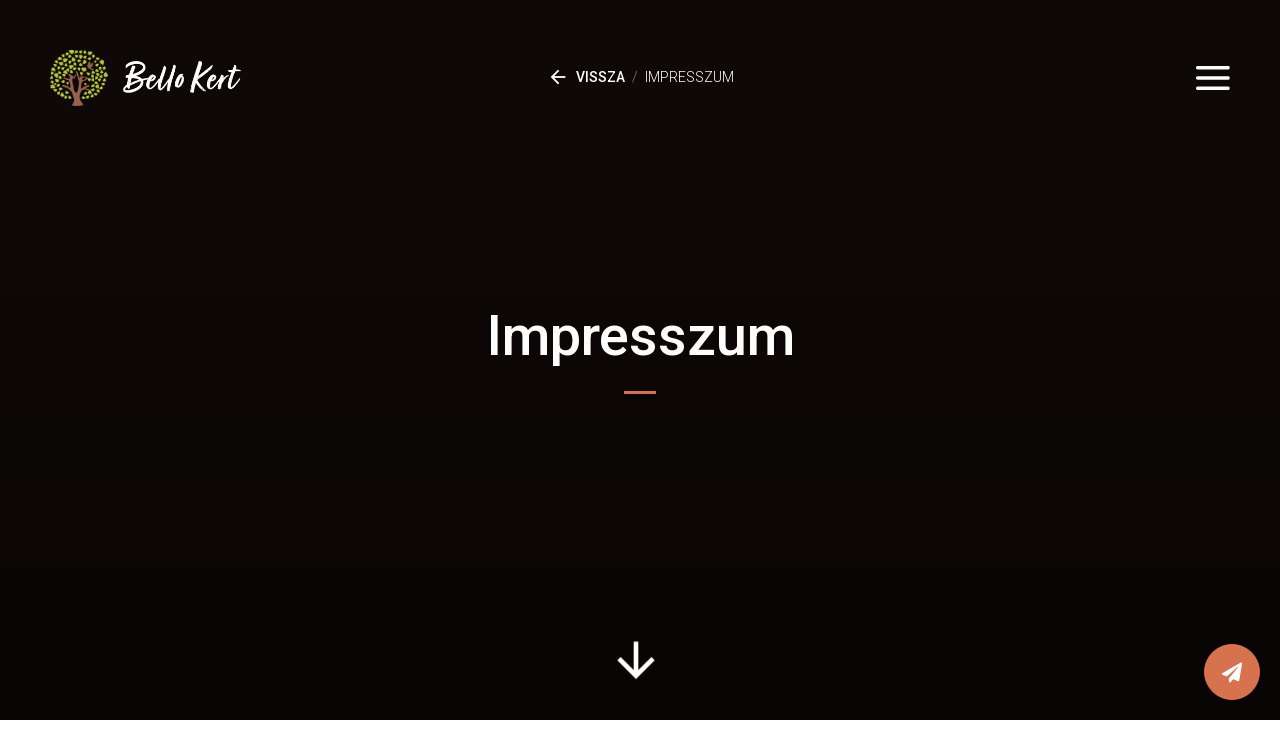

--- FILE ---
content_type: text/html; charset=UTF-8
request_url: https://bellokert.hu/impresszum
body_size: 2421
content:
<!DOCTYPE html>
<html lang="hu">
<head>
    <base href="https://bellokert.hu/"/>
    <meta name="csrf-token" content="W8vVJyKpO7u0uIHgwyM214lQJqkbQw55QDe3Ddxi">
    <meta charset="utf-8"/>
    <meta http-equiv="x-ua-compatible" content="ie=edge"/>
    <meta name="viewport" content="width=device-width, initial-scale=1.0"/>

    <title>Impresszum - Bello Giardino</title>
    <meta name="description" content="A honlapot üzemeltető cég: Bello Giardino Kft.
Székhely: 2085 Pilisvörösvár, Templom tér 18.
A cégjegyzéket vezető cégbíróság: Fővárosi Törvényszék Bírósága, mint Cégbíróság,
Cg.: 13-09-160267
E-mail cím: info@bellokert.hu
Adószám: 24173588-1-13
Tárhelyszolgáltató: Creartwork Kft.
Székhelye:...."/>

    
    <meta property="og:title" content="Impresszum - Bello Giardino"/>
    <meta property="og:type" content="website"/>
    <meta property="og:url" content="https://bellokert.hu/"/>
    <meta property="og:image" content=""/>
    <meta property="og:description" content="A honlapot üzemeltető cég: Bello Giardino Kft.
Székhely: 2085 Pilisvörösvár, Templom tér 18.
A cégjegyzéket vezető cégbíróság: Fővárosi Törvényszék Bírósága, mint Cégbíróság,
Cg.: 13-09-160267
E-mail cím: info@bellokert.hu
Adószám: 24173588-1-13
Tárhelyszolgáltató: Creartwork Kft.
Székhelye:...."/>

    <link rel="apple-touch-icon" sizes="180x180" href="img/favicon/apple-touch-icon.png">
    <link rel="icon" type="image/png" sizes="32x32" href="img/favicon/favicon-32x32.png">
    <link rel="icon" type="image/png" sizes="16x16" href="img/favicon/favicon-16x16.png">
    <link rel="manifest" href="img/favicon/site.webmanifest">
    <link rel="mask-icon" href="img/favicon/safari-pinned-tab.svg" color="#5bbad5">
    <meta name="msapplication-TileColor" content="#2b5797">
    <meta name="theme-color" content="#ffffff">

    <link rel="stylesheet" href="https://fonts.googleapis.com/css?family=Playfair+Display|Roboto:300,500&amp;subset=latin-ext"/>
    <link rel="stylesheet" href="/css/main.css?id=28effaec686f76bad4a3"/>


    <link rel="stylesheet" href="https://cdnjs.cloudflare.com/ajax/libs/lightgallery/1.6.0/css/lightgallery.min.css"/>
    <!-- Global site tag (gtag.js) - Google Analytics -->
<script async src="https://www.googletagmanager.com/gtag/js?id=UA-160051857-1"></script>
<script>
  window.dataLayer = window.dataLayer || [];
  function gtag(){dataLayer.push(arguments);}
  gtag('js', new Date());

  gtag('config', 'UA-160051857-1');
</script>
    
    <link rel="stylesheet" type="text/css" href="//wpcc.io/lib/1.0.2/cookieconsent.min.css"/><script src="//wpcc.io/lib/1.0.2/cookieconsent.min.js"></script><script>window.addEventListener("load", function(){window.wpcc.init({"border":"thin","corners":"small","colors":{"popup":{"background":"#ffffff","text":"#000000","border":"#ffffff"},"button":{"background":"#d6734e","text":"#ffffff"}},"position":"bottom","content":{"message":"A bellokert.hu, mint a legtöbb weboldal, cookie-kat használ. A sütikről bővebben","link":"itt tájékozódhat.","button":"Rendben","href":"https://bellokert.hu/cookie-suti-kezelesi-tajekoztato"}})});</script>
</head>

<body>
<header class="header">
    <div class="row align-items-center">
            <div class="d-lg-none col-4 col-xl-6">
        <a href="https://bellokert.hu" class="menu-btn"><i class="fa fa-arrow-left fa-lg"></i></a>
    </div>

    <div class="col-4 col-xl-3">
        <div class="header-logo justify-content-center justify-content-lg-start">
            <a href="/">
                <img src="img/logo.png" alt=""/>
                <span><img src="img/logo-text.png" alt=""/></span>
            </a>
        </div>
    </div>

    <div class="d-none d-lg-block col-lg-4 col-xl-6">
        <ul class="breadcrumbs">
            <li><a href="https://bellokert.hu"><i class="material-icons size-22">arrow_back</i> Vissza</a></li>
                        <li>Impresszum</li>
        </ul>
    </div>

    <div class="col-4 col-xl-3 text-right">
        <a href="#" class="menu-btn menu-toggle"><img src="img/icon-hamburger.svg" alt="" /></a>
    </div>
    </div>
</header>

<nav class="menu">
    <ul class="anim-delayed">
        <li class="anim-item" data-click-animate="fadeInUp"><a href="https://bellokert.hu/szakteruleteink">Szakterületeink</a></li>
        <li class="anim-item" data-click-animate="fadeInUp"><a href="https://bellokert.hu/blog">Blog</a></li>
        <li class="anim-item" data-click-animate="fadeInUp"><a href="/rolunk">Rólunk</a></li>
        <li class="anim-item" data-click-animate="fadeInUp"><a href="https://bellokert.hu/kapcsolat">Kapcsolat</a></li>
    </ul>
</nav>

<a href="https://bellokert.hu/kapcsolat" class="btn btn-float btn-primary"><i class="fa fa-paper-plane"></i></a>

    <section class="intro has-bg layer-blue d-flex align-items-center"
             >
        <div class="container">
            <div class="intro-content text-center anim-delayed">
                <h1 class="title-separator large" data-animate="fadeInUp">
                        <span class="d-inline-block anim-item" data-animate="fadeInUp">Impresszum</span>
                </h1>

                <p class="intro-text anim-item" data-animate="fadeInUp">
                    
                </p>
            </div>
        </div>

        <a href="#" class="scroll-down"><i class="material-icons">arrow_downward</i></a>
    </section>

    <section class="section container">
        <div class="mx-auto mb--80 maw--720">
            <p>A honlapot üzemeltető cég: Bello Giardino Kft.</p>
<p>Székhely: 2085 Pilisvörösvár, Templom tér 18.</p>
<p>A cégjegyzéket vezető cégbíróság: Fővárosi Törvényszék Bírósága, mint Cégbíróság,</p>
<p>Cg.: 13-09-160267</p>
<p>E-mail cím: <a href="mailto:info@bellokert.hu">info@bellokert.hu</a></p>
<p>Adószám: 24173588-1-13</p>
<p>Tárhelyszolgáltató: Creartwork Kft.</p>
<p>Székhelye: 3535 Miskolc, Békés utca 7.</p>
<p>E-mail cím: <a href="mailto:ugyfelszolgalat@creatwork.hu">ugyfelszolgalat@creatwork.hu</a></p>
        </div>
    </section>

    <a href="https://bellokert.hu/kapcsolat" class="section section-banner section-banner--color">
        <span class="subtitle">Felkeltettük érdeklődését?</span>
        <h3 class="title"><i class="far fa-paper-plane"></i> Írjon nekünk!</h3>
    </a>


<footer class="footer">
    <div class="container">
        <div class="footer-top">
            <a href="" class="footer-logo"><img src="img/logo.png" alt=""/></a>

            <ul class="footer-menu">
                <li><a href="https://bellokert.hu/szakteruleteink">Szakterületeink</a></li>
                <li><a href="https://bellokert.hu/blog">Blog</a></li>
                <li><a href="/rolunk">Rólunk</a></li>
                <li><a href="https://bellokert.hu/kapcsolat">Kapcsolat</a></li>
            </ul>

                            <div class="footer-services-submenu">
                    <ul>
                                                    <li>
                                <a href="https://bellokert.hu/szakteruleteink/kertepites" title="Kertépítés">
                                    Kertépítés
                                </a>
                            </li>
                                                    <li>
                                <a href="https://bellokert.hu/szakteruleteink/kertfenntartas" title="Kertfenntartás">
                                    Kertfenntartás
                                </a>
                            </li>
                                                    <li>
                                <a href="https://bellokert.hu/szakteruleteink/gyepszonyegezes" title="Gyepszőnyegezés">
                                    Gyepszőnyegezés
                                </a>
                            </li>
                                                    <li>
                                <a href="https://bellokert.hu/szakteruleteink/parkositas" title="Parkosítás">
                                    Parkosítás
                                </a>
                            </li>
                                                    <li>
                                <a href="https://bellokert.hu/szakteruleteink/ontozorendszer" title="Öntözőrendszer">
                                    Öntözőrendszer
                                </a>
                            </li>
                                                    <li>
                                <a href="https://bellokert.hu/szakteruleteink/zoldhulladek-elszallitas" title="Zöldhulladék elszállítás">
                                    Zöldhulladék elszállítás
                                </a>
                            </li>
                                                    <li>
                                <a href="https://bellokert.hu/szakteruleteink/favagas-fakivagas" title="Favágás, fakivágás">
                                    Favágás, fakivágás
                                </a>
                            </li>
                                            </ul>
                </div>
            			
			<div class="mb--30">
                <span><strong>Kiemelt partnereink</strong></span>

                <ul class="logo-list mt--10">
                    <li><a href="https://www.sfoldgep.hu/" target="_blank"><img style="height: 40px;" src="img/logo-sfoldgep.svg" alt=""></a></li>
                </ul>
            </div>
        </div>

        <div class="row align-items-center copyright">
            <div class="col-md-10 text-md-left">
                <strong class="mr-3">Copyright &copy; 2026 bellokert.hu</strong>

                <a href="cookie-suti-kezelesi-tajekoztato">Cookie (SÜTI) kezelési tajékoztató</a> |
                <a href="adatkezelesi-tajekoztato">Adatkezelési tájékoztató</a> | <a href="impresszum">Impresszum</a>
            </div>

            <div class="col-md-2 text-md-right">
                <a class="author" href=""><img src="img/logo-hellooo.png" alt=""/></a>
            </div>
        </div>
    </div>
</footer>

<script src="/js/app.js?id=24544ba70aa305f6a3b5"></script>

<script src="https://cdnjs.cloudflare.com/ajax/libs/lightgallery/1.6.12/js/lightgallery.min.js"></script>

</body>
</html>

--- FILE ---
content_type: image/svg+xml
request_url: https://bellokert.hu/img/icon-hamburger.svg
body_size: 405
content:
<?xml version="1.0" encoding="UTF-8"?>
<svg width="29px" height="21px" viewBox="0 0 29 21" version="1.1" xmlns="http://www.w3.org/2000/svg" xmlns:xlink="http://www.w3.org/1999/xlink">
    <!-- Generator: Sketch 52.6 (67491) - http://www.bohemiancoding.com/sketch -->
    <title>Hamburger</title>
    <desc>Created with Sketch.</desc>
    <g id="01_home" stroke="none" stroke-width="1" fill="none" fill-rule="evenodd">
        <g id="01_home_desktop" transform="translate(-1360.000000, -29.000000)" fill="#FFFFFF">
            <g id="Home-screen">
                <g id="Header_sticky" transform="translate(0.000000, 1.000000)">
                    <g id="Hamburger" transform="translate(1360.000000, 28.000000)">
                        <path d="M1.31818182,3 L27.6818182,3 C28.4098299,3 29,2.32842712 29,1.5 C29,0.671572875 28.4098299,0 27.6818182,0 L1.31818182,0 C0.590170102,0 0,0.671572875 0,1.5 C0,2.32842712 0.590170102,3 1.31818182,3 L1.31818182,3 Z" id="Shape"></path>
                        <path d="M27.6818182,9 L1.31818182,9 C0.590170102,9 0,9.67157288 0,10.5 C0,11.3284271 0.590170102,12 1.31818182,12 L27.6818182,12 C28.4098299,12 29,11.3284271 29,10.5 C29,9.67157288 28.4098299,9 27.6818182,9 L27.6818182,9 Z" id="Shape"></path>
                        <path d="M27.6818182,18 L1.31818182,18 C0.590170102,18 0,18.6715729 0,19.5 C0,20.3284271 0.590170102,21 1.31818182,21 L27.6818182,21 C28.4098299,21 29,20.3284271 29,19.5 C29,18.6715729 28.4098299,18 27.6818182,18 L27.6818182,18 Z" id="Shape"></path>
                    </g>
                </g>
            </g>
        </g>
    </g>
</svg>

--- FILE ---
content_type: image/svg+xml
request_url: https://bellokert.hu/img/logo-sfoldgep.svg
body_size: 4523
content:
<?xml version="1.0" encoding="UTF-8" standalone="no"?>
<!DOCTYPE svg PUBLIC "-//W3C//DTD SVG 1.1//EN" "http://www.w3.org/Graphics/SVG/1.1/DTD/svg11.dtd">
<svg width="100%" height="100%" viewBox="0 0 667 249" version="1.1" xmlns="http://www.w3.org/2000/svg" xmlns:xlink="http://www.w3.org/1999/xlink" xml:space="preserve" xmlns:serif="http://www.serif.com/" style="fill-rule:evenodd;clip-rule:evenodd;stroke-linejoin:round;stroke-miterlimit:2;">
    <g transform="matrix(4.16667,0,0,4.16667,157.414,136.862)">
        <path d="M0,-6.108L-10.331,-8.608C-11.552,-8.885 -11.885,-9.163 -11.885,-10.051L-11.885,-13.663C-11.885,-14.494 -11.607,-14.718 -10.83,-14.718L-2.833,-14.718C-2.054,-14.718 -1.777,-14.494 -1.777,-13.663L-1.777,-10.162L7.332,-10.162L7.332,-14.829C7.332,-20.049 4.833,-22.494 -0.333,-22.494L-13.44,-22.494C-17.707,-22.494 -20.149,-20.821 -20.872,-17.3L-10.82,0.111L-2.776,2.057C-1.61,2.334 -1.222,2.612 -1.222,3.5L-1.222,7.555C-1.222,8.332 -1.5,8.61 -2.277,8.61L-5.913,8.61L-1.424,16.386L0.333,16.386C5.499,16.386 7.999,13.887 7.999,8.721L7.999,1.889C7.999,-3.387 5.166,-4.831 0,-6.108" style="fill:rgb(255,194,13);fill-rule:nonzero;"/>
    </g>
    <g transform="matrix(4.16667,0,0,4.16667,33.0467,248.271)">
        <path d="M0,-59.585C1.58,-57.187 3.076,-54.741 4.617,-52.32L9.098,-44.976C12.083,-40.079 14.967,-35.123 17.85,-30.167C20.702,-25.193 23.552,-20.218 26.301,-15.184L30.42,-7.631C31.746,-5.086 33.116,-2.567 34.402,0C32.821,-2.397 31.325,-4.843 29.783,-7.264L25.302,-14.607C22.317,-19.505 19.433,-24.461 16.552,-29.418C13.701,-34.393 10.851,-39.368 8.103,-44.401L3.983,-51.954C2.657,-54.499 1.287,-57.018 0,-59.585" style="fill:rgb(255,194,13);fill-rule:nonzero;"/>
    </g>
    <g transform="matrix(4.16667,0,0,4.16667,252.906,158.37)">
        <path d="M0,-16.498L11.36,-16.498L11.36,-13.104L3.913,-13.104L3.913,-9.899L9.876,-9.899L9.876,-6.552L3.913,-6.552L3.913,0L0,0L0,-16.498Z" style="fill:rgb(255,194,13);fill-rule:nonzero;"/>
    </g>
    <g transform="matrix(4.16667,0,0,4.16667,-263.477,-962.952)">
        <path d="M144.692,247.905L147.969,247.905L147.969,251.063L144.692,251.063L144.692,247.905ZM145.989,265.723C146.343,265.723 146.436,265.605 146.436,265.276L146.436,256.461C146.436,256.108 146.343,256.013 145.989,256.013L141.865,256.013C141.535,256.013 141.417,256.108 141.417,256.461L141.417,265.276C141.417,265.605 141.535,265.723 141.865,265.723L145.989,265.723ZM139.885,247.905L143.184,247.905L143.184,251.063L139.885,251.063L139.885,247.905ZM137.504,265.864L137.504,255.872C137.504,253.656 138.565,252.619 140.757,252.619L147.097,252.619C149.312,252.619 150.349,253.656 150.349,255.872L150.349,265.864C150.349,268.056 149.312,269.117 147.097,269.117L140.757,269.117C138.565,269.117 137.504,268.056 137.504,265.864" style="fill:rgb(255,194,13);fill-rule:nonzero;"/>
    </g>
    <g transform="matrix(4.16667,0,0,4.16667,374.447,158.37)">
        <path d="M0,-16.498L3.912,-16.498L3.912,-3.441L10.771,-3.441L10.771,0L0,0L0,-16.498Z" style="fill:rgb(255,194,13);fill-rule:nonzero;"/>
    </g>
    <g transform="matrix(4.16667,0,0,4.16667,463.788,103.768)">
        <path d="M0,9.71C0.33,9.71 0.448,9.592 0.448,9.263L0.448,0.448C0.448,0.095 0.33,-0 0,-0L-4.408,-0L-4.408,9.71L0,9.71ZM-8.32,-3.394L1.107,-3.394C3.299,-3.394 4.36,-2.357 4.36,-0.141L4.36,9.852C4.36,12.043 3.299,13.104 1.107,13.104L-8.32,13.104L-8.32,-3.394Z" style="fill:rgb(255,194,13);fill-rule:nonzero;"/>
    </g>
    <g transform="matrix(4.16667,0,0,4.16667,492.707,103.179)">
        <path d="M0,9.993L0,0C0,-2.215 1.061,-3.252 3.253,-3.252L9.356,-3.252C11.548,-3.252 12.609,-2.215 12.609,0L12.609,2.192L8.72,2.192L8.72,0.566C8.72,0.213 8.603,0.118 8.272,0.118L4.36,0.118C4.03,0.118 3.913,0.213 3.913,0.566L3.913,9.428C3.913,9.758 4.03,9.875 4.36,9.875L8.272,9.875C8.603,9.875 8.72,9.758 8.72,9.428L8.72,7.118L5.939,7.118L5.939,3.889L12.609,3.889L12.609,9.993C12.609,12.185 11.548,13.245 9.356,13.245L3.253,13.245C1.061,13.245 0,12.185 0,9.993" style="fill:rgb(255,194,13);fill-rule:nonzero;"/>
    </g>
    <g transform="matrix(4.16667,0,0,4.16667,581.043,158.369)">
        <path d="M0,-21.447L4.666,-21.447L0.966,-18.053L-2.121,-18.053L0,-21.447ZM-5.893,-16.498L5.467,-16.498L5.467,-13.104L-1.98,-13.104L-1.98,-10.111L3.983,-10.111L3.983,-6.764L-1.98,-6.764L-1.98,-3.394L5.467,-3.394L5.467,0L-5.893,0L-5.893,-16.498Z" style="fill:rgb(255,194,13);fill-rule:nonzero;"/>
    </g>
    <g transform="matrix(4.16667,0,0,4.16667,648.165,125.865)">
        <path d="M0,-0.896C0.33,-0.896 0.448,-0.99 0.448,-1.344L0.448,-4.879C0.448,-5.232 0.33,-5.327 0,-5.327L-4.172,-5.327L-4.172,-0.896L0,-0.896ZM-8.084,-8.697L1.107,-8.697C3.299,-8.697 4.36,-7.66 4.36,-5.444L4.36,-0.778C4.36,1.437 3.299,2.475 1.107,2.475L-4.172,2.475L-4.172,7.801L-8.084,7.801L-8.084,-8.697Z" style="fill:rgb(255,194,13);fill-rule:nonzero;"/>
    </g>
    <g transform="matrix(4.16667,0,0,4.16667,45.5346,62.0192)">
        <path d="M0,-0.239C-0.381,-1.056 -0.262,-0.967 -1.2,-0.971C-1.222,-0.971 -1.244,-0.969 -1.266,-0.969C-1.485,-0.973 -1.582,-0.864 -1.579,-0.646C-1.574,-0.275 -1.582,0.096 -1.575,0.468C-1.57,0.718 -1.494,0.793 -1.238,0.804C-1.009,0.814 -0.779,0.806 -0.55,0.805C-0.31,0.805 -0.069,0.817 0.17,0.803C0.387,0.789 0.432,0.704 0.344,0.503C0.234,0.253 0.115,0.008 0,-0.239" style="fill:rgb(255,194,13);fill-rule:nonzero;"/>
    </g>
    <g transform="matrix(-4.16648,-0.0390608,-0.0390608,4.16648,39.2472,79.3461)">
        <path d="M-0.038,-1.597C0.394,-1.599 0.763,-1.245 0.776,-0.817C0.789,-0.388 0.399,0.004 -0.038,0.003C-0.456,0.002 -0.83,-0.378 -0.832,-0.801C-0.834,-1.226 -0.466,-1.595 -0.038,-1.597" style="fill:rgb(255,194,13);fill-rule:nonzero;"/>
    </g>
    <g transform="matrix(-4.04601,0.995447,0.995447,4.04601,17.5353,78.7122)">
        <path d="M0.183,-1.534C0.341,-1.573 0.489,-1.553 0.627,-1.509L0.183,0.023C-0.111,-0.046 -0.32,-0.273 -0.402,-0.589C-0.508,-1.035 -0.267,-1.424 0.183,-1.534" style="fill:rgb(255,194,13);fill-rule:nonzero;"/>
    </g>
    <g transform="matrix(4.16667,0,0,4.16667,51.8459,57.3696)">
        <path d="M0,4.579C-0.007,4.625 -0.142,4.679 -0.22,4.683C-0.479,4.696 -0.74,4.688 -1.03,4.688C-0.984,3.977 -1.211,3.396 -1.741,2.955C-2.154,2.61 -2.638,2.481 -3.175,2.517C-4.214,2.588 -4.958,3.475 -4.954,4.67L-6.747,4.67C-6.846,4.232 -6.945,3.795 -7.053,3.321C-6.602,3.321 -6.104,3.307 -5.608,3.326C-5.252,3.34 -5.049,3.199 -4.906,2.872C-4.483,1.902 -4.029,0.947 -3.602,-0.022C-3.468,-0.324 -3.271,-0.455 -2.942,-0.438C-2.593,-0.42 -2.243,-0.427 -1.893,-0.436C-1.647,-0.441 -1.479,-0.347 -1.374,-0.12C-1.087,0.493 -0.781,1.096 -0.51,1.715C-0.421,1.918 -0.389,2.156 -0.379,2.38C-0.359,2.804 -0.373,3.229 -0.373,3.654C-0.348,3.648 -0.323,3.642 -0.298,3.637C-0.182,3.715 0.02,3.78 0.036,3.876C0.074,4.103 0.036,4.347 0,4.579M-3.012,6.064C-3.894,6.048 -4.605,5.304 -4.58,4.423C-4.555,3.573 -3.83,2.875 -2.977,2.882C-2.093,2.89 -1.366,3.636 -1.393,4.507C-1.419,5.382 -2.144,6.079 -3.012,6.064M3.473,5.771L-0.547,-1.192C-1.274,-2.452 -2.9,-3.482 -4.159,-3.482L-11.123,-3.482C-12.382,-3.482 -12.818,-2.452 -12.091,-1.192L-11.219,0.318L-11.219,-0.426C-11.067,-0.467 -10.914,-0.548 -10.765,-0.541C-9.455,-0.475 -8.144,-0.409 -6.836,-0.31C-6.295,-0.269 -5.805,-0.325 -5.335,-0.623C-4.921,-0.885 -4.48,-1.108 -4.041,-1.326C-3.872,-1.41 -3.673,-1.459 -3.485,-1.474C-3.191,-1.497 -2.895,-1.476 -2.6,-1.48C-2.432,-1.482 -2.313,-1.411 -2.304,-1.243C-2.294,-1.055 -2.423,-0.97 -2.597,-0.962C-2.771,-0.954 -2.947,-0.957 -3.122,-0.96C-3.552,-0.968 -3.842,-0.775 -4.02,-0.381C-4.428,0.525 -4.856,1.421 -5.258,2.329C-5.406,2.662 -5.616,2.827 -5.99,2.796C-6.64,2.742 -7.304,2.862 -7.945,2.684C-8.544,2.518 -9.135,2.324 -9.729,2.142C-9.908,2.087 -10.084,2.029 -10.262,1.975L-9.596,3.128C-9.363,2.987 -9.1,2.901 -8.836,2.893C-7.774,2.861 -7.175,3.785 -7.191,4.486C-7.205,5.068 -7.537,5.579 -8.015,5.852C-7.266,7.074 -5.69,8.061 -4.458,8.061L2.505,8.061C3.765,8.061 4.2,7.031 3.473,5.771" style="fill:rgb(255,194,13);fill-rule:nonzero;"/>
    </g>
    <g transform="matrix(4.16667,0,0,4.16667,78.0809,169.515)">
        <path d="M0,1.809C-0.008,1.416 -0.004,1.024 -0.004,0.631L-0.004,-0.475C-0.167,-0.475 -0.297,-0.46 -0.422,-0.478C-0.707,-0.519 -0.877,-0.388 -0.989,-0.144C-1.021,-0.075 -1.063,-0.011 -1.094,0.059C-1.293,0.513 -1.413,0.987 -1.5,1.469L-1.004,2.328C-0.742,2.25 -0.481,2.17 -0.216,2.107C-0.035,2.063 0.003,1.972 0,1.809" style="fill:rgb(255,194,13);fill-rule:nonzero;"/>
    </g>
    <g transform="matrix(4.16667,0,0,4.16667,88.5238,170.958)">
        <path d="M0,0.761C-0.137,0.302 -0.291,-0.153 -0.445,-0.606C-0.496,-0.755 -0.606,-0.825 -0.773,-0.822C-1.22,-0.816 -1.667,-0.82 -2.146,-0.82L-2.146,1.586C-1.494,1.438 -0.867,1.3 -0.241,1.154C-0.035,1.107 0.059,0.958 0,0.761" style="fill:rgb(255,194,13);fill-rule:nonzero;"/>
    </g>
    <g transform="matrix(4.16667,0,0,4.16667,131.45,166.579)">
        <path d="M0,6.964L-4.021,0C-4.748,-1.259 -6.373,-2.29 -7.632,-2.29L-14.596,-2.29C-15.855,-2.29 -16.291,-1.259 -15.564,0L-14.639,1.602C-14.573,1.335 -14.505,1.068 -14.438,0.801C-14.39,0.614 -14.286,0.44 -14.195,0.266C-14.002,-0.101 -13.723,-0.298 -13.277,-0.285C-12.469,-0.26 -11.659,-0.281 -10.85,-0.276C-10.688,-0.275 -10.517,-0.266 -10.366,-0.213C-10.246,-0.171 -10.151,-0.056 -10.045,0.027C-10.125,0.117 -10.204,0.206 -10.314,0.33C-10.157,0.857 -9.99,1.432 -9.806,2.002C-9.785,2.068 -9.674,2.14 -9.598,2.148C-9.156,2.196 -8.758,2.141 -8.384,1.83C-7.831,1.37 -7.225,0.973 -6.639,0.552C-6.372,0.36 -6.32,0.368 -6.16,0.648C-5.568,1.68 -4.982,2.715 -4.394,3.749C-4.286,3.939 -4.172,4.125 -4.068,4.316C-3.968,4.498 -3.897,4.673 -3.611,4.619C-3.407,4.58 -3.324,4.739 -3.401,4.942C-3.436,5.033 -3.497,5.113 -3.536,5.203C-3.619,5.393 -3.677,5.575 -3.628,5.799C-3.541,6.198 -3.88,6.725 -4.349,6.989C-4.755,7.217 -5.229,7.195 -5.567,6.877C-5.986,6.482 -6.374,6.054 -6.81,5.604C-5.896,5.845 -5.101,5.704 -4.445,4.995C-4.678,4.645 -4.894,4.306 -5.125,3.978C-5.501,3.442 -5.887,2.913 -6.271,2.382C-6.474,2.101 -6.571,2.09 -6.808,2.331C-7.358,2.893 -7.908,3.454 -8.449,4.025C-8.523,4.102 -8.573,4.224 -8.588,4.332C-8.628,4.622 -8.672,4.676 -8.983,4.677C-9.738,4.68 -10.492,4.678 -11.247,4.678L-12.863,4.678L-12.559,5.205C-11.267,5.205 -9.975,5.205 -8.683,5.206C-8.53,5.206 -8.376,5.212 -8.225,5.228C-7.675,5.289 -7.271,5.706 -7.303,6.228C-7.337,6.781 -7.678,7.214 -8.3,7.238C-8.846,7.259 -9.392,7.243 -9.938,7.244L-11.354,7.244C-10.562,8.371 -9.095,9.254 -7.932,9.254L-0.968,9.254C0.292,9.254 0.728,8.223 0,6.964" style="fill:rgb(255,194,13);fill-rule:nonzero;"/>
    </g>
    <g transform="matrix(4.16667,0,0,4.16667,78.2921,109.042)">
        <path d="M0,7.179C-0.891,7.128 -1.334,6.56 -1.376,5.66C-1.402,5.095 -1.22,4.627 -0.742,4.267C-0.57,4.137 -0.48,3.876 -0.398,3.659C-0.325,3.464 -0.307,3.22 -0.083,3.161C0.165,3.096 0.296,3.322 0.442,3.48C0.582,3.632 0.657,3.799 0.64,4.013C0.625,4.198 0.652,4.385 0.645,4.57C0.613,5.312 0.9,5.935 1.379,6.472C1.557,6.671 1.801,6.811 2.014,6.978C2.087,7.035 2.158,7.095 2.273,7.188C1.474,7.188 0.735,7.221 0,7.179M4.954,7.072L0.933,0.108C0.206,-1.152 -1.419,-2.182 -2.679,-2.182L-9.643,-2.182C-10.902,-2.182 -11.337,-1.152 -10.61,0.108L-9.358,2.277C-9.323,2.146 -9.286,2.015 -9.241,1.886C-9.072,1.398 -8.992,1.349 -8.488,1.342C-8.413,1.341 -8.339,1.333 -8.223,1.325C-8.223,0.975 -8.227,0.659 -8.222,0.343C-8.218,0.025 -8.172,-0.025 -7.865,-0.026C-7.057,-0.028 -6.248,-0.029 -5.439,-0.025C-5.067,-0.023 -5.037,0.014 -5.036,0.398C-5.034,0.91 -5.035,1.422 -5.035,1.959L-4.266,1.959C-4.26,1.79 -4.212,1.646 -4.36,1.5C-4.478,1.383 -4.404,1.248 -4.23,1.237C-4.002,1.223 -3.771,1.223 -3.542,1.235C-3.347,1.245 -3.307,1.347 -3.391,1.518C-3.452,1.644 -3.487,1.783 -3.557,1.983C-3.246,1.983 -3.01,1.979 -2.774,1.984C-2.459,1.991 -2.392,2.041 -2.349,2.353C-2.254,3.034 -2.168,3.716 -2.085,4.398C-2.056,4.641 -2.122,4.715 -2.373,4.715C-3.453,4.714 -4.534,4.703 -5.614,4.703C-6.393,4.702 -7.172,4.697 -7.95,4.715L-7.64,5.252C-7.425,5.253 -7.209,5.249 -6.994,5.249C-6.535,5.248 -6.077,5.249 -5.619,5.249L-5.619,5.23C-5.182,5.23 -4.745,5.227 -4.308,5.23C-3.794,5.234 -3.281,5.238 -2.768,5.252C-2.244,5.266 -1.845,5.638 -1.827,6.113C-1.806,6.684 -2.164,7.132 -2.699,7.199C-2.752,7.206 -2.808,7.204 -2.862,7.204C-4.075,7.204 -5.288,7.203 -6.5,7.203C-5.739,8.401 -4.192,9.361 -2.978,9.361L3.986,9.361C5.245,9.361 5.681,8.331 4.954,7.072" style="fill:rgb(255,194,13);fill-rule:nonzero;"/>
    </g>
    <g transform="matrix(4.16667,0,0,4.16667,50.9588,111.77)">
        <path d="M0,2.015C0.206,2.134 0.467,2.182 0.708,2.205C0.945,2.227 1.034,2.112 1.04,1.864C1.046,1.58 1.041,1.295 1.041,1.011L1.042,1.011C1.042,0.716 1.04,0.421 1.042,0.125C1.045,-0.073 0.953,-0.196 0.756,-0.199C0.198,-0.207 -0.36,-0.212 -0.917,-0.189C-1.008,-0.185 -1.16,-0.041 -1.169,0.05C-1.2,0.352 -1.203,0.663 -1.166,0.965C-1.149,1.098 -1.032,1.243 -0.921,1.334C-0.628,1.578 -0.329,1.825 0,2.015" style="fill:rgb(255,194,13);fill-rule:nonzero;"/>
    </g>
    <g transform="matrix(4.16667,0,0,4.16667,-263.477,-943.302)">
        <rect x="112.983" y="254.497" width="8.048" height="3.312" style="fill:rgb(255,194,13);"/>
    </g>
</svg>
